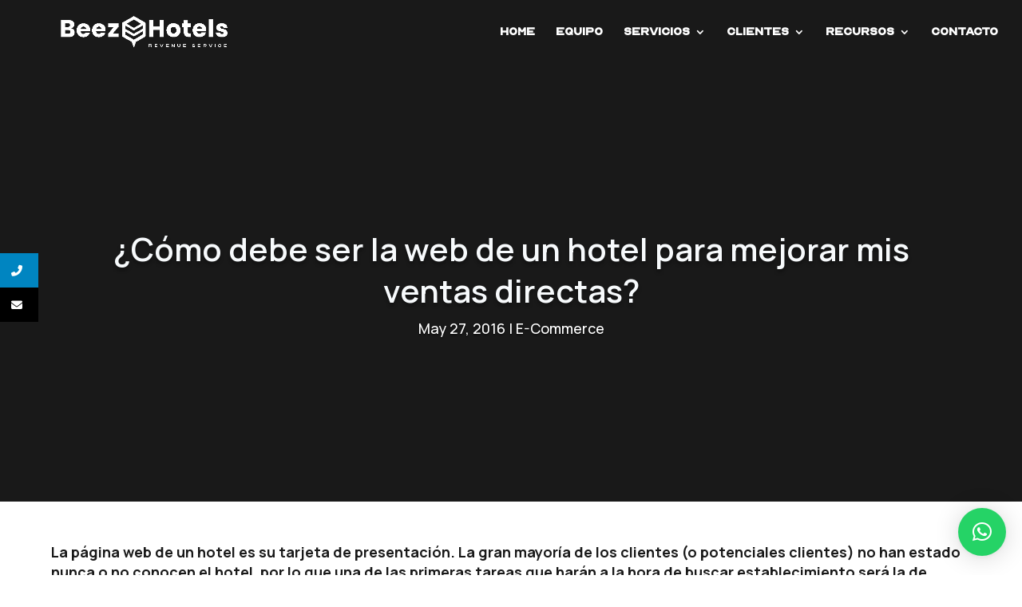

--- FILE ---
content_type: text/css
request_url: https://www.beezhotels.com/wp-content/uploads/useanyfont/uaf.css?ver=1765884156
body_size: 96
content:
				@font-face {
					font-family: 'optical-sans';
					src: url('/wp-content/uploads/useanyfont/2162Optical-Sans.woff2') format('woff2'),
						url('/wp-content/uploads/useanyfont/2162Optical-Sans.woff') format('woff');
					font-weight: 400; font-style: normal; font-display: auto;
				}

				.optical-sans{font-family: 'optical-sans' !important;}

		